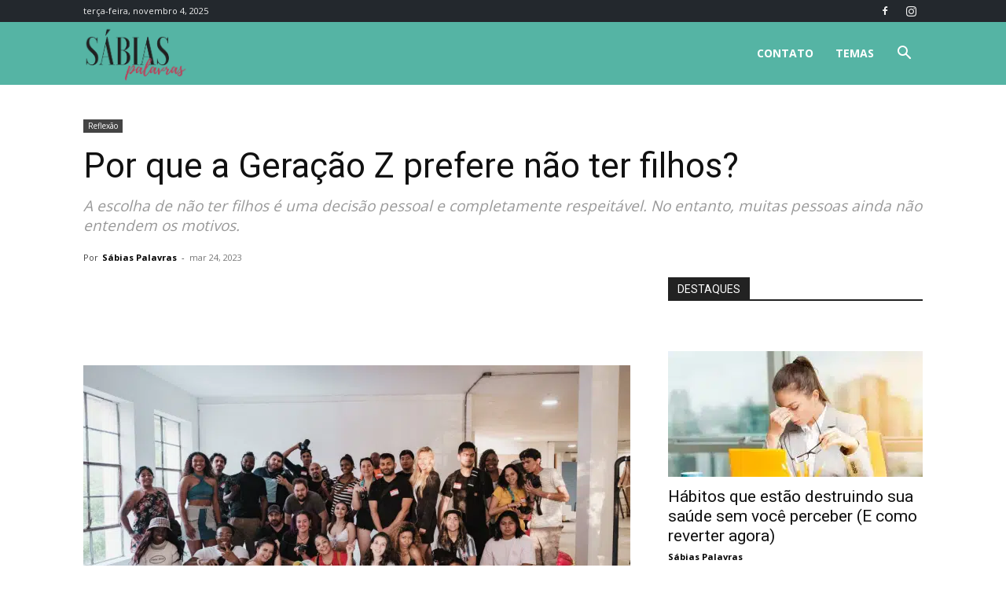

--- FILE ---
content_type: text/html; charset=utf-8
request_url: https://www.google.com/recaptcha/api2/aframe
body_size: 268
content:
<!DOCTYPE HTML><html><head><meta http-equiv="content-type" content="text/html; charset=UTF-8"></head><body><script nonce="H7Y7E2F8b11vDXbyNqMDzA">/** Anti-fraud and anti-abuse applications only. See google.com/recaptcha */ try{var clients={'sodar':'https://pagead2.googlesyndication.com/pagead/sodar?'};window.addEventListener("message",function(a){try{if(a.source===window.parent){var b=JSON.parse(a.data);var c=clients[b['id']];if(c){var d=document.createElement('img');d.src=c+b['params']+'&rc='+(localStorage.getItem("rc::a")?sessionStorage.getItem("rc::b"):"");window.document.body.appendChild(d);sessionStorage.setItem("rc::e",parseInt(sessionStorage.getItem("rc::e")||0)+1);localStorage.setItem("rc::h",'1762366455987');}}}catch(b){}});window.parent.postMessage("_grecaptcha_ready", "*");}catch(b){}</script></body></html>